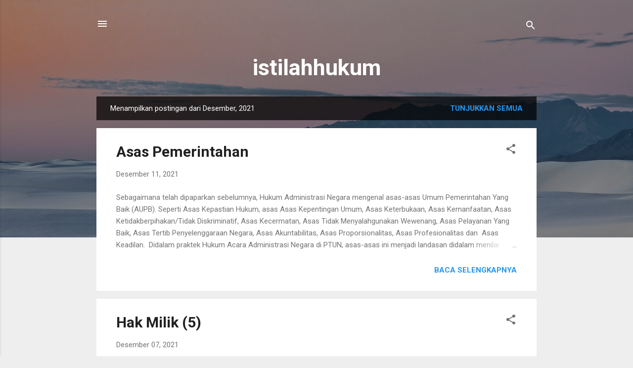

--- FILE ---
content_type: text/javascript; charset=UTF-8
request_url: https://istilahhukum2.blogspot.com/2021/12/?action=getFeed&widgetId=Feed6&widgetType=Feed&responseType=js&xssi_token=AOuZoY7cqjoEFD4plJHwiL8DqGl8LyC0Dw%3A1767127694894
body_size: 313
content:
try {
_WidgetManager._HandleControllerResult('Feed6', 'getFeed',{'status': 'ok', 'feed': {'entries': [{'title': 'Ribuan PPPK Paruh Waktu Merangin Akhirnya Terima Kabar Gembira, SK \nDiserahkan 31 Desember', 'link': 'https://www.jambiseru.com/berita-jambi/merangin/30/12/ribuan-pppk-paruh-waktu-merangin-akhirnya-terima-kabar-gembira-sk-diserahkan-31-desember', 'publishedDate': '2025-12-30T02:03:53.000-08:00', 'author': 'Edo Guntara'}, {'title': 'Dalam, Lirik dan Chord Gitar Lagu Sepi Tak Bertepi \u2013 Boomerang', 'link': 'https://www.jambiseru.com/lyric-lagu/30/12/dalam-lirik-dan-chord-gitar-lagu-sepi-tak-bertepi-boomerang', 'publishedDate': '2025-12-30T02:00:26.000-08:00', 'author': 'Evo Kusnady'}, {'title': 'Asyik, Lirik dan Chord Gitar Lagu Pelangi \u2013 Boomerang', 'link': 'https://www.jambiseru.com/lyric-lagu/30/12/asyik-lirik-dan-chord-gitar-lagu-pelangi-boomerang', 'publishedDate': '2025-12-30T01:58:27.000-08:00', 'author': 'Evo Kusnady'}, {'title': 'Bermakna, Lirik dan Chord Gitar Lagu Neraka Jahanam \u2013 Boomerang', 'link': 'https://www.jambiseru.com/lyric-lagu/30/12/bermakna-lirik-dan-chord-gitar-lagu-neraka-jahanam-boomerang', 'publishedDate': '2025-12-30T01:56:38.000-08:00', 'author': 'Evo Kusnady'}, {'title': 'Baper, Lirik dan Chord Gitar Lagu Milikmu \u2013 Boomerang', 'link': 'https://www.jambiseru.com/lyric-lagu/30/12/baper-lirik-dan-chord-gitar-lagu-milikmu-boomerang', 'publishedDate': '2025-12-30T01:54:53.000-08:00', 'author': 'Evo Kusnady'}], 'title': 'Jambiserucom \u2705 : berita jambi seru hari ini'}});
} catch (e) {
  if (typeof log != 'undefined') {
    log('HandleControllerResult failed: ' + e);
  }
}


--- FILE ---
content_type: text/javascript; charset=UTF-8
request_url: https://istilahhukum2.blogspot.com/2021/12/?action=getFeed&widgetId=Feed4&widgetType=Feed&responseType=js&xssi_token=AOuZoY7cqjoEFD4plJHwiL8DqGl8LyC0Dw%3A1767127694894
body_size: 433
content:
try {
_WidgetManager._HandleControllerResult('Feed4', 'getFeed',{'status': 'ok', 'feed': {'entries': [{'title': 'Wali Kota Jambi Maulana Dorong Pelestarian Budaya dan Sanksi Sosial \nBerbasis Adat', 'link': 'https://www.koranjambi.com/2025/12/wali-kota-jambi-maulana-dorong-pelestarian-budaya-dan-sanksi-sosial-berbasis-adat/', 'publishedDate': '2025-12-27T08:02:22.000-08:00', 'author': 'Koranjambi.com'}, {'title': 'Hari Kedua Jurnalis Touring, IWO Batang Hari Sasar Petani Hortikultura Desa \nKubu Kadang', 'link': 'https://www.koranjambi.com/2025/12/hari-kedua-jurnalis-touring-iwo-batang-hari-sasar-petani-hortikultura-desa-kubu-kadang/', 'publishedDate': '2025-12-25T08:16:05.000-08:00', 'author': 'Koranjambi.com'}, {'title': 'Danrem 042/Gapu Terima Audiensi Tim Sisiak Siang Gelar Adat LAM Jambi', 'link': 'https://www.koranjambi.com/2025/12/danrem-042-gapu-terima-audiensi-tim-sisiak-siang-gelar-adat-lam-jambi/', 'publishedDate': '2025-12-24T04:34:31.000-08:00', 'author': 'Koranjambi.com'}, {'title': 'After.Life (2009): Film Psikologis Tentang Kematian, Manipulasi, dan \nKetakutan Paling Dalam', 'link': 'https://www.koranjambi.com/2025/12/after-life-2009-film-psikologis-tentang-kematian-manipulasi-dan-ketakutan-paling-dalam/', 'publishedDate': '2025-12-23T17:18:46.000-08:00', 'author': 'Koranjambi.com'}, {'title': 'Sambangi Poktan Payo Dadap, Ketua IWO: Kami Siap Mendukung Program \nKetahanan Pangan', 'link': 'https://www.koranjambi.com/2025/12/sambangi-poktan-payo-dadap-ketua-iwo-kami-siap-mendukung-program-ketahanan-pangan/', 'publishedDate': '2025-12-23T09:19:55.000-08:00', 'author': 'Koranjambi.com'}], 'title': 'Berita Jambi Terkini, Database Koran di Jambi'}});
} catch (e) {
  if (typeof log != 'undefined') {
    log('HandleControllerResult failed: ' + e);
  }
}


--- FILE ---
content_type: text/javascript; charset=UTF-8
request_url: https://istilahhukum2.blogspot.com/2021/12/?action=getFeed&widgetId=Feed5&widgetType=Feed&responseType=js&xssi_token=AOuZoY7cqjoEFD4plJHwiL8DqGl8LyC0Dw%3A1767127694894
body_size: 416
content:
try {
_WidgetManager._HandleControllerResult('Feed5', 'getFeed',{'status': 'ok', 'feed': {'entries': [{'title': 'IAI SMQ Bangko Gelar Sidang Senat Terbuka Wisuda Sarjana Angkatan Ke-V, 243 \nMahasiswa Diwisudakan', 'link': 'https://jambiwin.com/2025/12/27/iai-smq-bangko-gelar-sidang-senat-terbuka-wisuda-sarjana-angkatan-ke-v-243-mahasiswa-diwisudakan/', 'publishedDate': '2025-12-27T04:46:30.000-08:00', 'author': 'Edo Guntara'}, {'title': 'Paripurna HUT ke-76 Merangin Berlangsung Khidmat, Dihadiri Menko Pangan \nZulhas', 'link': 'https://jambiwin.com/2025/12/22/paripurna-hut-ke-76-merangin-berlangsung-khidmat-dihadiri-menko-pangan-zulhas/', 'publishedDate': '2025-12-22T01:55:24.000-08:00', 'author': 'Edo Guntara'}, {'title': 'Hj. Hesti Haris Terima Penghargaan Life Achievement pada Anugerah KPID \nJambi 2025', 'link': 'https://jambiwin.com/2025/11/27/hj-hesti-haris-terima-penghargaan-life-achievement-pada-anugerah-kpid-jambi-2025/', 'publishedDate': '2025-11-27T04:11:07.000-08:00', 'author': 'Edo Guntara'}, {'title': 'Sinopsis Taxi Driver Paling Lengkap: Kisah Obsesi, Kekerasan, dan Kesepian', 'link': 'https://jambiwin.com/2025/11/23/sinopsis-taxi-driver-paling-lengkap-kisah-obsesi-kekerasan-dan-kesepian/', 'publishedDate': '2025-11-23T00:29:15.000-08:00', 'author': 'Edo Guntara'}, {'title': 'Deadpool dan Wolverine: Pertarungan Gila, Humor Sadis, dan Plot Marvel \nTerbaru', 'link': 'https://jambiwin.com/2025/11/23/deadpool-dan-wolverine-pertarungan-gila-humor-sadis-dan-plot-marvel-terbaru/', 'publishedDate': '2025-11-23T00:19:27.000-08:00', 'author': 'Edo Guntara'}], 'title': 'Jambiwin.com'}});
} catch (e) {
  if (typeof log != 'undefined') {
    log('HandleControllerResult failed: ' + e);
  }
}


--- FILE ---
content_type: text/javascript; charset=UTF-8
request_url: https://istilahhukum2.blogspot.com/2021/12/?action=getFeed&widgetId=Feed2&widgetType=Feed&responseType=js&xssi_token=AOuZoY7cqjoEFD4plJHwiL8DqGl8LyC0Dw%3A1767127694894
body_size: 443
content:
try {
_WidgetManager._HandleControllerResult('Feed2', 'getFeed',{'status': 'ok', 'feed': {'entries': [{'title': 'Kesan Nonton Film Aku Tahu Kapan Kamu Mati: Teror Kematian, Trauma, dan \nRasa Bersalah yang Terus Mengintai', 'link': 'https://www.angsoduo.net/2025/12/kesan-nonton-film-aku-tahu-kapan-kamu-mati-teror-kematian-trauma-dan-rasa-bersalah-yang-terus-mengintai', 'publishedDate': '2025-12-28T06:46:33.000-08:00', 'author': 'Angsoduo.net'}, {'title': 'Vigilante, Drama Korea Gelap yang Menampar Nurani: Saat Keadilan Tak Lagi \nPercaya pada Hukum', 'link': 'https://www.angsoduo.net/2025/12/vigilante-drama-korea-gelap-yang-menampar-nurani-saat-keadilan-tak-lagi-percaya-pada-hukum', 'publishedDate': '2025-12-27T05:31:20.000-08:00', 'author': 'Angsoduo.net'}, {'title': 'Healer, Drama Korea Legendaris yang Bikin Jatuh Cinta Lagi: Aksi, Romansa, \ndan Luka Masa Lalu', 'link': 'https://www.angsoduo.net/2025/12/healer-drama-korea-legendaris-yang-bikin-jatuh-cinta-lagi-aksi-romansa-dan-luka-masa-lalu', 'publishedDate': '2025-12-27T05:28:00.000-08:00', 'author': 'Angsoduo.net'}, {'title': 'Parasyte: The Grey, Serial Korea Netflix yang Mengganggu Pikiran: Alien, \nManusia, dan Batas Moral yang Retak', 'link': 'https://www.angsoduo.net/2025/12/parasyte-the-grey-serial-korea-netflix-yang-mengganggu-pikiran-alien-manusia-dan-batas-moral-yang-retak', 'publishedDate': '2025-12-27T05:26:09.000-08:00', 'author': 'Angsoduo.net'}, {'title': 'Kesan Nonton Drama Korea My Demon: Romantis Gelap, Kontrak Pernikahan, dan \nIblis yang Belajar Mencintai', 'link': 'https://www.angsoduo.net/2025/12/kesan-nonton-drama-korea-my-demon-romantis-gelap-kontrak-pernikahan-dan-iblis-yang-belajar-mencintai', 'publishedDate': '2025-12-26T01:15:24.000-08:00', 'author': 'Angsoduo.net'}], 'title': 'Angsoduo.net'}});
} catch (e) {
  if (typeof log != 'undefined') {
    log('HandleControllerResult failed: ' + e);
  }
}


--- FILE ---
content_type: text/javascript; charset=UTF-8
request_url: https://istilahhukum2.blogspot.com/2021/12/?action=getFeed&widgetId=Feed3&widgetType=Feed&responseType=js&xssi_token=AOuZoY7cqjoEFD4plJHwiL8DqGl8LyC0Dw%3A1767127694894
body_size: 371
content:
try {
_WidgetManager._HandleControllerResult('Feed3', 'getFeed',{'status': 'ok', 'feed': {'entries': [{'title': 'The Villagers (2018): Film Korea Thriller Sadis yang Diam-Diam Menyimpan \nTeror Desa Kematian', 'link': 'https://www.jambiflash.com/2025/12/the-villagers-2018-film-korea-thriller-sadis-yang-diam-diam-menyimpan-teror-desa-kematian.html', 'publishedDate': '2025-12-23T22:42:51.000-08:00', 'author': 'Redaksi'}, {'title': 'A Shop for Killers, Drama Korea Gelap yang Tidak Ramah Penonton Manja', 'link': 'https://www.jambiflash.com/2025/12/a-shop-for-killers-drama-korea-gelap-yang-tidak-ramah-penonton-manja.html', 'publishedDate': '2025-12-23T22:40:28.000-08:00', 'author': 'Redaksi'}, {'title': 'Kesan Nonton Film Bleach Live Action 2018: Nostalgia Anime Legendaris \ndengan Aksi Pedang Penuh CGI', 'link': 'https://www.jambiflash.com/2025/12/kesan-nonton-film-bleach-live-action-2018-nostalgia-anime-legendaris-dengan-aksi-pedang-penuh-cgi.html', 'publishedDate': '2025-12-23T22:37:18.000-08:00', 'author': 'Redaksi'}, {'title': 'The Golden Spoon, Film Korea Seru yang Menampar Realita Sosial', 'link': 'https://www.jambiflash.com/2025/12/the-golden-spoon-film-korea-seru-yang-menampar-realita-sosial.html', 'publishedDate': '2025-12-16T00:57:55.000-08:00', 'author': 'Redaksi'}, {'title': 'Death Whisperer 3 2025, Kesan Nonton Film Horor Thailand Paling Tegang \nTahun Ini', 'link': 'https://www.jambiflash.com/2025/12/death-whisperer-3-2025-kesan-nonton-film-horor-thailand-paling-tegang-tahun-ini.html', 'publishedDate': '2025-12-15T00:00:35.000-08:00', 'author': 'Redaksi'}], 'title': 'Jambiflash.com'}});
} catch (e) {
  if (typeof log != 'undefined') {
    log('HandleControllerResult failed: ' + e);
  }
}


--- FILE ---
content_type: text/javascript; charset=UTF-8
request_url: https://istilahhukum2.blogspot.com/2021/12/?action=getFeed&widgetId=Feed1&widgetType=Feed&responseType=js&xssi_token=AOuZoY7cqjoEFD4plJHwiL8DqGl8LyC0Dw%3A1767127694894
body_size: 374
content:
try {
_WidgetManager._HandleControllerResult('Feed1', 'getFeed',{'status': 'ok', 'feed': {'entries': [{'title': 'After.Life (2009): Film Psikologis Tentang Kematian, Manipulasi, dan \nKetakutan Paling Dalam', 'link': 'https://www.lajuberita.id/2025/12/after-life-2009-film-psikologis-tentang-kematian-manipulasi-dan-ketakutan-paling-dalam.html', 'publishedDate': '2025-12-23T17:08:04.000-08:00', 'author': 'Lajuberita.id'}, {'title': 'Review \x26 Kesan Nonton The Golden Spoon: Miskin atau Kaya, Takdir Bisa \nDitukar?', 'link': 'https://www.lajuberita.id/2025/12/review-kesan-nonton-the-golden-spoon-miskin-atau-kaya-takdir-bisa-ditukar.html', 'publishedDate': '2025-12-16T00:56:35.000-08:00', 'author': 'Lajuberita.id'}, {'title': 'Sekda Sudirman Buka Rakerprov KONI, Harapkan Keputusan Strategis Majukan \nOlahraga Jambi', 'link': 'https://www.lajuberita.id/2025/12/sekda-sudirman-buka-rakerprov-koni-harapkan-keputusan-strategis-majukan-olahraga-jambi.html', 'publishedDate': '2025-12-15T07:12:23.000-08:00', 'author': 'Lajuberita.id'}, {'title': 'Pertama Kalinya, Jambi Raih Anugerah Keterbukaan Informasi Publik 2025', 'link': 'https://www.lajuberita.id/2025/12/pertama-kalinya-jambi-raih-anugerah-keterbukaan-informasi-publik-2025.html', 'publishedDate': '2025-12-15T07:09:24.000-08:00', 'author': 'Lajuberita.id'}, {'title': 'Terima Anugerah Keterbukaan Informasi Publik 2025, Al Haris Tegaskan \nKomitmen Transparansi Pemprov Jambi', 'link': 'https://www.lajuberita.id/2025/12/terima-anugerah-keterbukaan-informasi-publik-2025-al-haris-tegaskan-komitmen-transparansi-pemprov-jambi.html', 'publishedDate': '2025-12-15T07:05:44.000-08:00', 'author': 'Lajuberita.id'}], 'title': 'Lajuberita.id'}});
} catch (e) {
  if (typeof log != 'undefined') {
    log('HandleControllerResult failed: ' + e);
  }
}
